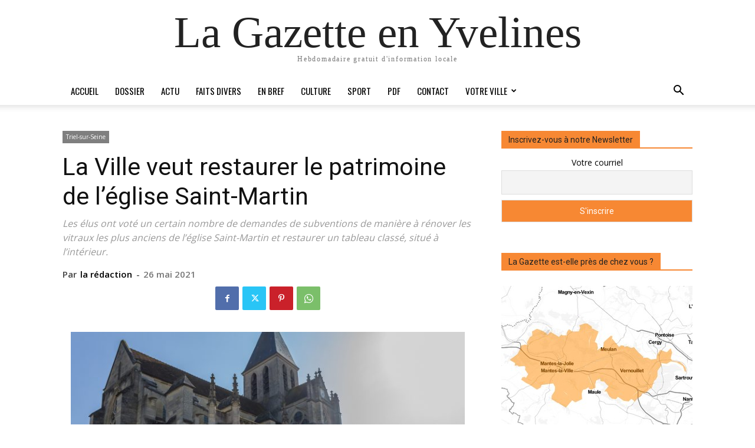

--- FILE ---
content_type: text/html; charset=UTF-8
request_url: https://lagazette-yvelines.fr/wp-admin/admin-ajax.php?td_theme_name=Newspaper&v=12.7.1
body_size: -119
content:
{"36895":288}